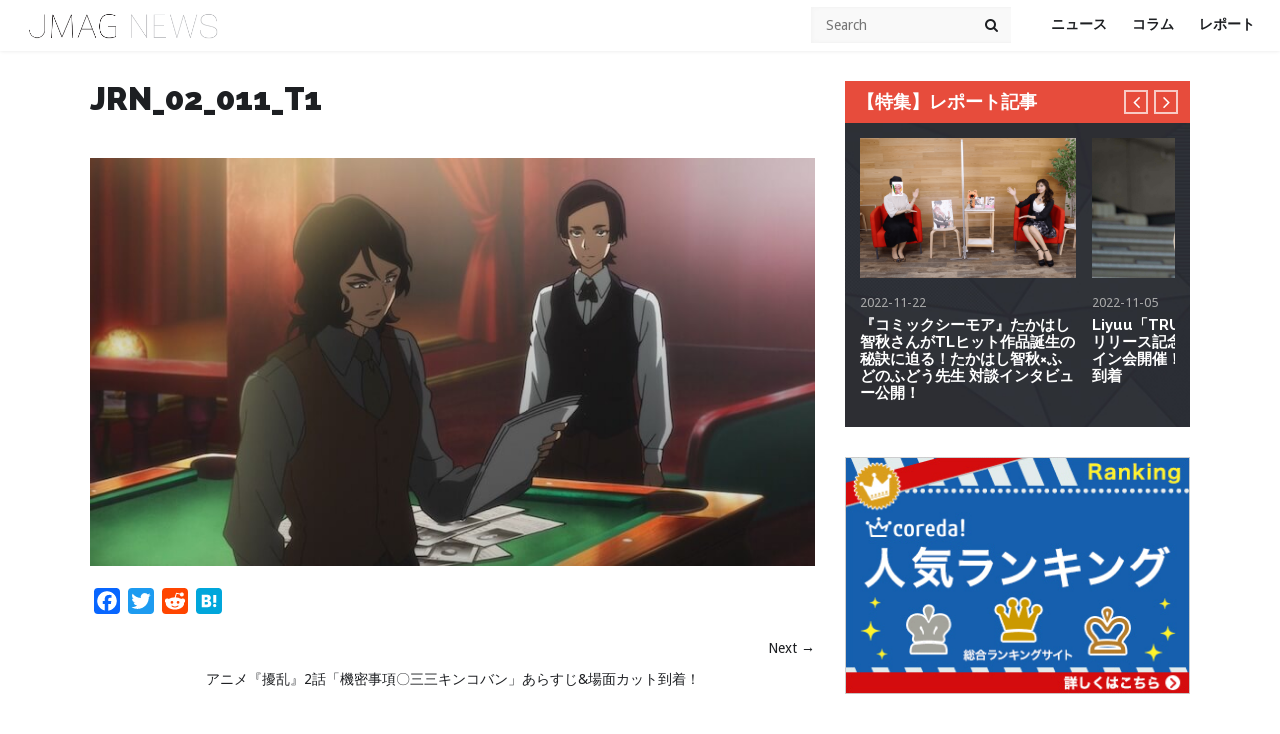

--- FILE ---
content_type: text/html; charset=utf-8
request_url: https://www.google.com/recaptcha/api2/aframe
body_size: 267
content:
<!DOCTYPE HTML><html><head><meta http-equiv="content-type" content="text/html; charset=UTF-8"></head><body><script nonce="26SnkLLjHUCYT8dKZo7yhg">/** Anti-fraud and anti-abuse applications only. See google.com/recaptcha */ try{var clients={'sodar':'https://pagead2.googlesyndication.com/pagead/sodar?'};window.addEventListener("message",function(a){try{if(a.source===window.parent){var b=JSON.parse(a.data);var c=clients[b['id']];if(c){var d=document.createElement('img');d.src=c+b['params']+'&rc='+(localStorage.getItem("rc::a")?sessionStorage.getItem("rc::b"):"");window.document.body.appendChild(d);sessionStorage.setItem("rc::e",parseInt(sessionStorage.getItem("rc::e")||0)+1);localStorage.setItem("rc::h",'1769068265011');}}}catch(b){}});window.parent.postMessage("_grecaptcha_ready", "*");}catch(b){}</script></body></html>